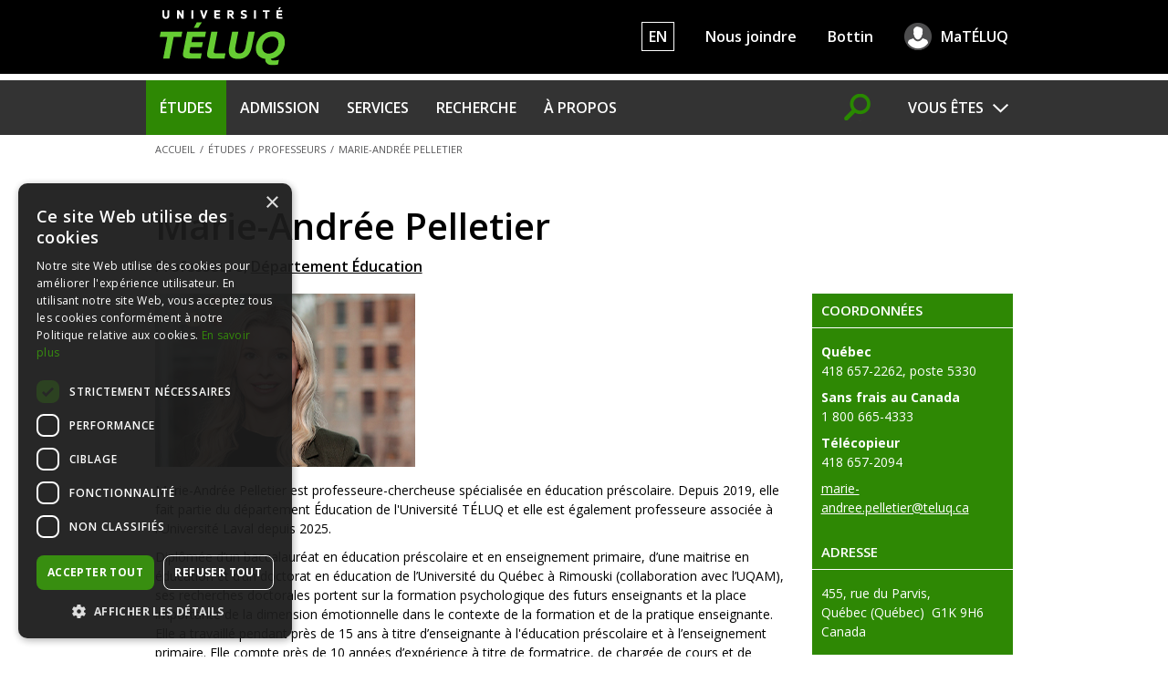

--- FILE ---
content_type: text/html; charset=utf-8
request_url: https://www.teluq.ca/siteweb/univ/mapellet.html
body_size: 15066
content:
<!doctype html>
<!--[if lt IE 7 ]><html class="no-js ie ie6" lang="fr"> <![endif]-->
<!--[if IE 7 ]><html class="no-js ie ie7" lang="fr"> <![endif]-->
<!--[if IE 8 ]><html class="no-js ie ie8" lang="fr"> <![endif]-->
<!--[if IE 9 ]><html class="no-js ie ie9" lang="fr"> <![endif]-->
<!--[if (gte IE 10)|!(IE)]><!--><html class="no-js" lang="fr"> <!--<![endif]-->
<head>
	<meta charset="utf-8">
	<meta http-equiv="x-ua-compatible" content="ie=edge">
	<meta name="viewport" content="width=device-width, initial-scale=1, shrink-to-fit=no" />
	<title>Marie-Andrée Pelletier | Université TÉLUQ - Formation à distance</title>
	<meta property="og:title" content="Marie-Andrée Pelletier | Université TÉLUQ - Formation à distance" />
	<meta property="og:image" content="https://www.teluq.ca/siteweb/univ/fichiers/images/profs/mapellet.jpg" />
	<meta name="twitter:card" content="summary" />
	<meta name="twitter:site" content="@teluq" />
	<meta property="og:url" content="https://www.teluq.ca/siteweb/univ/mapellet.html" />
	<meta property="og:locale" content="fr_CA"/>
	<meta property="og:site_name" content="Université TÉLUQ"/>
	<link rel="alternate" hreflang="fr" href="https://www.teluq.ca/siteweb/univ/mapellet.html" />
	<link rel="alternate" hreflang="en" href="https://www.teluq.ca/siteweb/univ/en/mapellet.html" />
	<link href="https://fonts.googleapis.com/css?family=Open+Sans:400,400i,600,600i,700,700i&display=swap" rel="stylesheet" type="text/css" data-noprefix>
	<link href="https://www.teluq.ca/site/css2/styles.min.css?1721322731" rel="stylesheet" />
	<link href="https://www.teluq.ca/site/css2/c_libs.min.css?1531842224" rel="stylesheet" />
	<script src="https://www.teluq.ca/site/js2/libs/modernizr-more.js?1502308317"></script>
	<link href="/siteweb/univ/assets/templates/teluq-2016/css/styles.css" rel="stylesheet" />


</head>
<body class="no-php ficheProf etudes" itemscope itemtype="http://schema.org/Person">
	<script type="text/javascript" charset="UTF-8" src="//cdn.cookie-script.com/s/7ff03afa4886bb854e6983a3e46c50da.js"></script>
	<nav id="MenuRapideAccessible">
		<h2>Navigation rapide accessible</h2>
		<ul>
			<li><a class="noanimation" accesskey="2" href="#ContenuPrincipal">Aller au contenu principal</a></li>
			<li><a class="noanimation" accesskey="5" href="#NavPrincipal" id="SkipToMenu">Aller au menu principal</a></li>
			<li><a class="noanimation" accesskey="4" href="/site/chercher/" id="SkipToSearch">Faire une recherche sur le site</a></li>
			<li><a class="noanimation" href="#RightColumn" id="SkipToSidebar">Aller à la barre de côté</a></li>
			<li><a class="noanimation" accesskey="3" href="https://www.teluq.ca/site/infos/plan_du_site.php">Aller au plan du site</a></li>
			<li><a class="noanimation" href="https://www.teluq.ca/site/services/soutien_etudiants_handicap.php">Aller à la page Soutien en situation de handicap</a></li>
		</ul>
	</nav>
	<div class="bgLogoHeader container" role="banner"><a id="top"></a>
		<div class="contentWrap">
			<p id="LogoTeluq"><a href="https://www.teluq.ca" accesskey="1" title="Université TÉLUQ"><img src="https://www.teluq.ca/site/img/logo_teluq_header.svg" data-no-svg="https://www.teluq.ca/site/img/logo_teluq_header.png" alt="Université TÉLUQ." class="screen_only" /></a><img src="https://www.teluq.ca/site/img/logo_teluq_header_print.svg" data-no-svg="https://www.teluq.ca/site/img/logo_teluq_header_print.png" alt="" class="print_only" /></p>
			<div id="TopNav">
				<a href="https://www.teluq.ca/siteweb/univ/en/mapellet.html" lang="en" hreflang="en" class="langue" aria-label="English" title="English">EN</a>
				<a href="https://www.teluq.ca/site/infos/joindre.php">Nous joindre</a>
				<a href="https://www.teluq.ca/bottin">Bottin</a>
				<a href="https://ma.teluq.ca/" class="maTeluq">MaTÉLUQ</a>
			</div>
		</div>
	</div>
	<div class="bgMenuPrincipal container">
		<div class="contentWrap">
			<nav id="NavPrincipal" itemscope itemtype="http://schema.org/SiteNavigationElement">
				<h2 class="visuallyhidden">Navigation principale</h2>
				<ul class="navPrincipale">
					<li id="SM_Etudes_Parent" data-targetid="SM_Etudes" class=" selected"><a itemprop="url" href="#">Études</a></li>
					<li id="SM_Admission_Parent" data-targetid="SM_Admission"><a itemprop="url" href="#">Admission</a></li>
					<li id="SM_Services_Parent" data-targetid="SM_Services"><a itemprop="url" href="#">Services</a></li>
					<li id="SM_Recherche_Parent" data-targetid="SM_Recherche"><a itemprop="url" href="#">Recherche</a></li>
					<li id="SM_Apropos_Parent" data-targetid="SM_Apropos"><a itemprop="url" href="#">À propos</a></li>
					<li class="clienteles"><a href="#">Vous êtes</a>
						<div class="sub visuallyhidden">


	<ul>
		<li><a itemprop="url" href="https://www.teluq.ca/site/etudes/futurs_etudiants.php">Futur étudiant</a></li>
		<li><a itemprop="url" href="https://www.teluq.ca/site/etudes/etudiant.php">Étudiant</a></li>
		<li><a itemprop="url" href="https://www.teluq.ca/site/etudes/etudiant_international.php">Étudiant&nbsp;international</a></li>
		<li><a itemprop="url" href="https://www.teluq.ca/site/etudes/etudiant-athlete.php">Athlète</a></li>
		<li><a itemprop="url" href="https://www.teluq.ca/site/saem/">Militaire</a></li>
		<li><a itemprop="url" href="https://www.teluq.ca/site/etudes/nouveaux-arrivants.php">Nouvel&nbsp;arrivant</a></li>
		<li><a itemprop="url" href="https://www.teluq.ca/site/etudes/formations-50etplus.php">Âgé de 50&nbsp;ans et&nbsp;+</a></li>
		<li><a itemprop="url" href="https://www.teluq.ca/site/services/organisation.php">Organisation</a></li>
		<li><a itemprop="url" href="https://www.teluq.ca/site/employe/">Employé</a></li>
		<li><a itemprop="url" href="https://www.teluq.ca/site/salle_presse/">Médias</a></li>
		<li><a itemprop="url" href="https://www.teluq.ca/site/universite/fondation.php">Donateur</a></li>
	</ul>
						</div>
					</li>
					<li id="SM_Rechercher_Parent" data-targetid="SM_Rechercher" class="loupe"><a href="#"><span class="visuallyhidden">Chercher</span><span class="icone"></span></a></li>
				</ul>
			</nav>
		</div>
	</div>
	<div class="bgMenuPrincipalSub container" itemscope itemtype="http://schema.org/SiteNavigationElement">
		<div aria-labelledby="SM_Etudes_Parent" id="SM_Etudes" class="subnav"><div class="contentWrap">
			<div class="row">
				<div class="columnf g3-4 first last">
					<div class="row add-d-bottom">

<div class="columnf g1-3 first">
	<ul>
		<li><a itemprop="url" href="https://www.teluq.ca/site/etudes/static/programmes.html">Programmes</a></li>
		<li><a itemprop="url" href="https://www.teluq.ca/site/etudes/static/cours.html">Cours</a></li>
	</ul>
</div>
<div class="columnf g1-3">
	<ul>
		<li><a itemprop="url" href="https://www.teluq.ca/siteweb/univ/professeurs.html">Professeurs</a></li>
		<li class="dir"><a itemprop="url" href="https://www.teluq.ca/site/etudes/departement/">Départements</a></li>
	</ul>
</div>
<div class="columnf g1-3">
	<ul>
		<li class="dir"><a itemprop="url" href="https://www.teluq.ca/site/etudes/formation_continue.php">Formation continue</a></li>
		<li><a itemprop="url" href="https://www.teluq.ca/site/etudes/formations-gratuites.php">Formations gratuites</a></li>
	</ul>
</div>					</div>
					<div class="columnf g1-3 first last">
						<a itemprop="url" href="https://www.teluq.ca/site/admission/inscription.php" class="lienRapide inscription">Inscription aux cours</a>
					</div>
				</div>
				<div class="columnf g1-4 last">
				</div>
			</div>
		</div></div>
		<div aria-labelledby="SM_Admission_Parent" id="SM_Admission" class="subnav"><div class="contentWrap">
			<div class="row">
				<div class="columnf g3-4 first last">
					<div class="row add-d-bottom">

<div class="columnf g1-3 first">
	<ul>
		<li><a itemprop="url" href="https://www.teluq.ca/site/admission/demande_admission.php">Demande d'admission</a></li>
		<li class="dir"><a itemprop="url" href="https://www.teluq.ca/site/admission/conditions_generales.php">Conditions d'admission</a></li>
	</ul>
</div>
<div class="columnf g1-3">
	<ul>
		<li><a itemprop="url" href="https://www.teluq.ca/site/admission/reconnaissance_acquis.php">Reconnaissance des acquis</a></li>
		<li><a itemprop="url" href="https://www.teluq.ca/site/admission/entente_interuniversitaire.php">Entente interuniversitaire</a></li>
	</ul>
</div>						<div class="columnf g1-3">&nbsp;</div>
					</div>
					<div class="columnf g1-3 first">
						<a itemprop="url" href="https://www.teluq.ca/site/admission/dates_importantes.php" class="lienRapide datesImportantes">Dates importantes</a>
					</div>
					<div class="columnf g1-3 last">
						<a itemprop="url" href="https://www.teluq.ca/site/services/aide_financiere.php" class="lienRapide aideFinanciere">Aide financière</a>
					</div>
				</div>
			</div>
		</div></div>
		<div aria-labelledby="SM_Services_Parent" id="SM_Services" class="subnav"><div class="contentWrap">
			<div class="row">

<div class="columnf g1-4 first">
	<ul>
		<li class="dir"><a itemprop="url" href="https://www.teluq.ca/site/services/registrariat.php">Registrariat</a>
		<ul>
			<li><a itemprop="url" href="https://www.teluq.ca/site/services/formulaires.php">Formulaires</a></li>
			<li><a itemprop="url" href="https://www.teluq.ca/site/services/cout-des-etudes.php">Coût des études et documents à fournir</a></li>
			<li><a itemprop="url" href="https://www.teluq.ca/site/services/frais.php">Détails des frais à payer</a></li>
			<li><a itemprop="url" href="https://www.teluq.ca/site/services/modification_inscription.php">Modification d'inscription</a></li>
			<li><a itemprop="url" href="https://www.teluq.ca/site/services/documents_officiels.php">Documents officiels</a></li>
		</ul>
</li>
	</ul>
</div>
<div class="columnf g1-4">
	<ul>
		<li class="dir"><a itemprop="url" href="https://www.teluq.ca/site/services/services_etudiants.php">Service à la communauté étudiante</a>
		<ul>
			<li><a itemprop="url" href="https://www.teluq.ca/site/services/sante-mentale.php">Aide psychosociale</a></li>
			<li><a itemprop="url" href="https://www.teluq.ca/site/services/aide_financiere.php">Aide financière</a></li>
			<li><a itemprop="url" href="https://www.teluq.ca/site/services/bourses.php">Bourses d'études</a></li>
			<li><a itemprop="url" href="https://www.teluq.ca/site/services/aide_conseil_orientation.php">Orientation</a></li>
			<li><a itemprop="url" href="https://www.teluq.ca/site/services/premiers-peuples.php">Premiers Peuples</a></li>
			<li><a itemprop="url" href="https://www.teluq.ca/site/services/evaluations.php">Évaluations</a></li>
			<li><a itemprop="url" href="https://www.teluq.ca/site/services/soutien_etudiants_handicap.php">Soutien en situation de&nbsp;handicap</a></li>
		</ul>
</li>
	</ul>
</div>
<div class="columnf g1-4">
	<ul>
		<li class="dir"><a itemprop="url" href="https://www.teluq.ca/site/services/organisation.php">Services aux organisations</a>
		<ul>
			<li class="dir"><a itemprop="url" href="https://www.teluq.ca/site/etudes/formation_continue.php">Formation continue</a></li>
			<li><a itemprop="url" href="https://www.teluq.ca/site/etudes/formation_sur_mesure.php">Formation sur mesure</a></li>
			<li><a itemprop="url" href="https://www.teluq.ca/institut-jacques-couture/services/sel/">Service d'évaluation linguistique</a></li>
		</ul>
</li>
	</ul>
</div>
<div class="columnf g1-4 last">
	<ul>
		<li><a itemprop="url" href="https://www.teluq.ca/site/ase/">Alliance Sport-Études</a></li>
		<li><a itemprop="url" href="https://www.teluq.ca/site/saem/">Service pour les&nbsp;militaires</a></li>
		<li class="dir"><a itemprop="url" href="https://www.teluq.ca/site/services/prevention-vacs.php">Prévention des violences à caractère sexuel</a></li>
	</ul>
</div>			</div>
			<div class="clearfix">
				<div class="columnf g1-4 first">
					<a itemprop="url" href="https://www.teluq.ca/soutien" class="lienRapide soutien">Soutien technique</a>
				</div>
				<div class="columnf g1-4 last">
					<a itemprop="url" href="https://www.teluq.ca/biblio" class="lienRapide biblio" target="_blank">Bibliothèque</a>
				</div>
			</div>
		</div></div>
		<div aria-labelledby="SM_Recherche_Parent" id="SM_Recherche" class="subnav"><div class="contentWrap">

<div class="columnf g1-4 first">
	<ul>
		<li><a itemprop="url" href="https://www.teluq.ca/site/recherche/">Coup d'&oelig;il sur&nbsp;la&nbsp;recherche</a></li>
		<li class="dir"><a itemprop="url" href="https://www.teluq.ca/siteweb/univ/infrastructures.html">Infrastructures</a></li>
		<li><a itemprop="url" href="https://www.teluq.ca/siteweb/univ/unites-de-recherche.html">Unités de recherche</a></li>
	</ul>
</div>
<div class="columnf g1-4">
	<ul>
		<li><a itemprop="url" href="https://www.teluq.ca/siteweb/univ/chercheurs.html">Chercheurs</a></li>
		<li><a itemprop="url" href="https://www.teluq.ca/siteweb/univ/projets-de-recherche/">Projets de recherche</a></li>
		<li><a itemprop="url" href="https://www.teluq.ca/siteweb/univ/partenariats.html">Partenariats de&nbsp;recherche</a></li>
	</ul>
</div>
<div class="columnf g1-4">
	<ul>
		<li><a itemprop="url" href="https://www.teluq.ca/siteweb/univ/etudiants-et-postdoctorants.html">Accueil de stagiaires postdoctoraux</a></li>
		<li><a itemprop="url" href="https://www.teluq.ca/siteweb/univ/comites.html">Comités</a></li>
		<li class="dir"><a itemprop="url" href="https://www.teluq.ca/siteweb/univ/service-de-la-recherche.html">Service de la recherche</a></li>
	</ul>
</div>			<div class="columnf g1-4 last">
				<a itemprop="url" href="https://r-libre.teluq.ca/?utm_campaign=rlibre&amp;utm_source=bacc&amp;utm_medium=web" class="lienPromo" target="_blank"><img src="https://www.teluq.ca/site/img/menus/promo_rlibre.png" width="174" height="59" alt="Rlibre"> Répertoire de publications de&nbsp;recherche en&nbsp;accès&nbsp;libre</a>
			</div>
		</div></div>
		<div aria-labelledby="SM_Apropos_Parent" id="SM_Apropos" class="subnav"><div class="contentWrap">
			<div class="row">

<div class="columnf g1-4 first">
	<ul>
		<li class="dir"><a itemprop="url" href="https://www.teluq.ca/site/universite/a_propos.php">L'Université TÉLUQ en&nbsp;bref</a>
		<ul>
			<li><a itemprop="url" href="https://www.teluq.ca/site/universite/mission.php">Mission et plan stratégique</a></li>
			<li><a itemprop="url" href="https://www.teluq.ca/site/universite/historique.php">Historique</a></li>
			<li><a itemprop="url" href="https://50ans.teluq.ca" target="_blank">50 ans</a></li>
			<li><a itemprop="url" href="https://www.teluq.ca/site/universite/nos_etudiants.php">Profil des étudiants</a></li>
		</ul>
</li>
		<li><a itemprop="url" href="https://www.teluq.ca/site/universite/direction.php">Équipe de direction</a></li>
	</ul>
</div>
<div class="columnf g1-4">
	<ul>
		<li class="dir"><a itemprop="url" href="https://www.teluq.ca/site/universite/administration_gouvernance.php">Administration et gouvernance</a>
		<ul>
			<li><a itemprop="url" href="https://www.teluq.ca/site/universite/instances.php">Instances</a></li>
			<li><a itemprop="url" href="https://www.teluq.ca/site/universite/contrats-publics.php">Contrats publics</a></li>
			<li><a itemprop="url" href="https://www.teluq.ca/site/universite/documents-officiels.php">Documents officiels</a></li>
			<li><a itemprop="url" href="https://www.teluq.ca/site/universite/ressources-informationnelles.php">Ressources informationnelles</a></li>
			<li><a itemprop="url" href="https://www.teluq.ca/site/universite/acces-information.php">Accès à l'information</a></li>
			<li><a itemprop="url" href="https://www.teluq.ca/site/universite/protection-renseignements-personnels.php">Protection des renseignements personnels</a></li>
		</ul>
</li>
	</ul>
</div>
<div class="columnf g1-4">
	<ul>
		<li class="dir"><a itemprop="url" href="https://www.teluq.ca/site/universite/developpement-durable.php">Une université bienveillante</a>
		<ul>
			<li><a itemprop="url" href="https://www.teluq.ca/site/universite/developpement-durable.php">Développement durable</a></li>
			<li><a itemprop="url" href="https://www.teluq.ca/site/universite/equite-diversite-inclusion.php">Équité, diversité, inclusion</a></li>
			<li><a itemprop="url" href="https://www.teluq.ca/site/universite/divulgation-acte-reprehensible.php">Divulgation d'un acte répréhensible</a></li>
			<li><a itemprop="url" href="https://www.teluq.ca/site/universite/procedure-de-plaintes-LCOP.php">Procédure de plaintes&nbsp;LCOP</a></li>
		</ul>
</li>
	</ul>
</div>
<div class="columnf g1-4 last">
	<ul>
		<li><a itemprop="url" href="https://www.teluq.ca/institut-jacques-couture/" target="_blank">Institut Jacques-Couture</a></li>
		<li class="dir"><a itemprop="url" href="https://www.teluq.ca/site/universite/fondation.php">Fondation de l'Université du Québec − Fonds&nbsp;TÉLUQ</a></li>
		<li><a itemprop="url" href="https://www.teluq.ca/site/universite/partenaires.php">Partenaires</a></li>
		<li><a itemprop="url" href="https://www.teluq.ca/site/universite/affiliations.php">Affiliations</a></li>
	</ul>
</div>					</div>
					<div class="columnf g1-4 first">
						<a itemprop="url" href="https://www.teluq.ca/site/salle_presse/" class="lienRapide sallePresse">Salle de presse</a>
					</div>
					<div class="columnf g1-4 last">
						<a itemprop="url" href="https://www.teluq.ca/site/emploi/" class="lienRapide carrieres">Carrières</a>
					</div>
				</div>
			</div>
		<div aria-labelledby="SM_Rechercher_Parent" id="SM_Rechercher" class="subnav rechercher"><div class="contentWrap">
			<div class="column g5 first" role="search">
				<form name="FormChercher" id="FormChercher" method="get" action="https://www.teluq.ca/site/chercher/" class="remove-bottom">
					<p class="titre"><label for="q" accesskey="4">Rechercher&nbsp;</label></p>
					<div class="wrapSearchInput">
						<div><input id="q" name="q" size="40" maxlength="2048" type="search" value="" class="full-width" /></div>
						<div><input id="imgSubmit" type="image" src="https://www.teluq.ca/site/img/menus/loupe_btn.png" title="Chercher" alt="Chercher" /></div>
					</div>
				</form>
			</div>
			<div class="column g1">&nbsp;</div>

<div class="column g5"><p class="titre">Liens utiles</p>
	<ul>
		<li><a itemprop="url" href="https://www.teluq.ca/site/etudes/offre/domaines/">Domaines d'études</a></li>
		<li><a itemprop="url" href="https://www.teluq.ca/site/admission/dates_importantes.php">Dates importantes</a></li>
		<li><a itemprop="url" href="https://www.teluq.ca/site/etudes/static/cours.html">Offre de cours</a></li>
		<li><a itemprop="url" href="https://www.teluq.ca/site/documents/etudes/guide_etudes_distance.pdf">Guide des études à distance</a></li>
		<li><a itemprop="url" href="https://www.teluq.ca/site/emploi/">Carrières</a></li>
	</ul>
</div>
<div class="column g5 last"><p class="titre">&nbsp;</p>
	<ul>
		<li><a itemprop="url" href="https://www.teluq.ca/collation">Collation des grades</a></li>
		<li><a itemprop="url" href="https://www.teluq.ca/site/etudes/departement/etudiants/mention-honneur.php">Mention d'honneur</a></li>
		<li><a itemprop="url" href="https://www.teluq.ca/site/salle_presse/videos.php">Galerie vidéos</a></li>
		<li><a itemprop="url" href="https://www.teluq.ca/site/infos/terminologie.php">Terminologie universitaire</a></li>
		<li><a itemprop="url" href="https://www.teluq.ca/site/infos/faq.php">Foire aux questions</a></li>
	</ul>
</div>		</div></div>
	</div>
	<div id="Page" class="container">
		<div class="contentWrap">
		<header class="g16 column">
			<nav id="FilAriane"><p aria-label="Vous êtes ici :"><a href="https://www.teluq.ca/">Accueil</a><span class="separateur"> / </span>Études<span class="separateur"> / </span><a href="/siteweb/univ/professeurs.html">Professeurs</a><span class="separateur"> / </span><span class="active">Marie-Andrée Pelletier</span></p></nav>
			<h1 class="titrePage" itemprop="name">Marie-Andrée Pelletier</h1>
			<div class="infosGen">
				<p itemprop="jobTitle">Professeure, <a href="/site/etudes/departement/edu.php">Département Éducation</a></p>
			</div>
		</header>
		<article id="ContenuPrincipal" class="g12 column" role="main">
			<div class="boite_1">
				<div id="ProfilProf">
<a href="https://www.teluq.ca/site/documents/photos_profs/mapellet_hr.jpg">
<img itemprop="image" class="photoProf scale-with-grid" alt="Photo de Marie-Andrée Pelletier" src="https://www.teluq.ca/siteweb/univ/fichiers/images/profs/mapellet.jpg" />
</a>


          <p><span style="font-size: 1em;"><span>Marie-Andrée Pelletier est professeure-chercheuse spécialisée en éducation préscolaire. Depuis 2019, elle fait partie</span></span><span style="font-size: 1em;"> du département Éducation de l'Université TÉLUQ et elle est également professeure associée à l'Université Laval depuis 2025. </span></p>
<p><span style="font-size: 1em;">Diplômée d’un baccalauréat en éducation préscolaire et en enseignement primaire, d’une maitrise en éducation et d’un doctorat en éducation de l’Université du Québec à Rimouski (collaboration avec l’UQAM), ses recherches doctorales portent sur la formation psychologique des futurs enseignants et la place importante de la dimension émotionnelle dans le contexte de la formation et de la pratique enseignante. Elle a travaillé pendant près de 15 ans à titre d’enseignante à l'éducation préscolaire et à l’enseignement primaire. Elle compte près de 10 années d’expérience à titre de formatrice, de chargée de cours et de superviseure de stage dans les programmes de formation en adaptation scolaire et en éducation préscolaire et enseignement primaire à l’Université du Québec à Rimouski. </span></p>
<p><span style="font-size: 1em;">Ses recherches actuelles portent sur le développement des compétences socio-émotionnelles du personnel scolaire dans une perspective de favoriser leur bienêtre et celui des jeunes enfants. Ses travaux portent également sur les pratiques d'accompagnement au regard des situations émotionnelles vécues en contexte de classe de la maternelle 4 ans ou 5 ans. S<span>es recherches sont rendues possibles grâce au soutien des </span><em>Fonds de recherche du Québec-Société et culture</em> (FRQSC) du Gouvernement du Québec et au <em>Conseil de recherches en sciences humaines (CRSH)</em> du Gouvernement du Canada.</span></p>
<p><span style="font-size: 1em;">La professeure Pelletier est chercheuse régulière au Centre de recherche interuniversitaire sur la formation et la profession enseignante (CRIFPE) et fait partie de l<span>'Équipe de recherche <span>Réussite Éducative et Pédagogie Inclusive</span> (RÉPI). </span></span></p>






	<h2>Formation</h2>
		<p>Doctorat en éducation<br /><span style="font-size: 1em;">Université du Québec à Rimouski (collaboration avec l’UQAM)</span></p>
<p>Maitrise en éducation<br /><span style="font-size: 1em;">Université du Québec à Rimouski</span></p>
<p>Baccalauréat en éducation préscolaire et en enseignement primaire<br /><span style="font-size: 1em;">Université du Québec à Rimouski</span></p>



	<h2>Champs d'expertise</h2>
	<ul>
<li>Compétences socio-émotionnelles</li>
<li>Bien-être en enseignement</li>
<li>Éducation préscolaire</li>
<li>Formation psychologique des futurs enseignants</li>
<li>Formation pratique</li>
<li>Insertion professionnelle en enseignement</li>
</ul>
	<div class="accordeon">

	<h2 class="toggler" id="onglet2515">Enseignement</h2>
	<div><div class="Enseignement">
<!-- Programmes -->
<div id="EnseignementPrg"><?xml version="1.0" standalone="yes"?>
<h3>Responsable des programmes d'&eacute;tudes</h3>
<ul><li xmlns:fo="http://www.w3.org/1999/XSL/Format"><a href="/site/etudes/offre/prog/TELUQ/9163/">Programme court de 2e cycle en &eacute;ducation pr&eacute;scolaire</a></li></ul>
</div>

<!-- Cours à l'inscription -->
<div id="EnseignementCrs"><?xml version="1.0" standalone="yes"?>
<h3>Responsable des cours</h3>
<ul><li><a href="/site/etudes/offre/cours/TELUQ/EDU 1012/">EDU 1012 - Difficult&eacute;s d'apprentissage, d'adaptation et strat&eacute;gies d'intervention</a></li><li><a href="/site/etudes/offre/cours/TELUQ/EDU 6040/">EDU 6040 - Stage I en situation d'emploi</a></li><li><a href="/site/etudes/offre/cours/TELUQ/EDU 6042/">EDU 6042 - Stage II en situation d'emploi</a></li><li><a href="/site/etudes/offre/cours/TELUQ/EDU 6044/">EDU 6044 - Psychologie du d&eacute;veloppement de l'enfant &agrave; l'&eacute;ducation pr&eacute;scolaire</a></li><li><a href="/site/etudes/offre/cours/TELUQ/EDU 6050/">EDU 6050 - Intervention &eacute;ducative au pr&eacute;scolaire</a></li><li><a href="/site/etudes/offre/cours/TELUQ/EDU 6060/">EDU 6060 - Soutien aux domaines d'apprentissage &agrave; l'&eacute;ducation pr&eacute;scolaire</a></li></ul>
</div>


<!-- Cours en révision -->
<div id="EnseignementCrsRev"><?xml version="1.0" standalone="yes"?>
</div>

<!-- Cours en préparation -->
<div id="EnseignementCrsPrep"><?xml version="1.0" standalone="yes"?>
</div>


</div></div>


	<h2 class="toggler" id="onglet2516">Projets de recherche</h2>
	<div><p>Projets en cours</p>
<p>Développement d'un outil d'accompagnement pour renforcer les compétences socio-émotionnelles du personnel scolaire à l'éducation préscolaire. <br />CRSH - Engagement partenarial<br />2025-2026<br />Chercheuse principale<br />25000$</p>
<p>Pratiques des enseignants à l'éducation préscolaire qui favorisent le développement de leurs compétences socio-émotionnelles.<br />FRQSC - Soutien à la recherche pour la relève professorale<br />2023-2026<br />Chercheuse principale<br />44840$</p>
<p>Les compétences socio-émotionnelles à développer comme personne enseignante pour favoriser l'inclusion des enfants à l'éducation préscolaire : regard sur le domaine de la conscience sociale.<br />FAR 3 - Soutien au développement de la recherche (Télé-Université, TELUQ)<br />2025<br />Chercheuse principale<br />5000$</p>
<p>Approches inclusive et équitable, co-construction de savoirs en service de garde éducatif à l'enfance<br />RECONNAITRE, le pôle d'enseignement supérieur pour la petite enfance en Montérégie<br />2023-2024<br />Co-chercheuse<br />150000$</p>
<p>Les formes de reconnaissance non monétaire les plus prometteuses en matière de fidélisation du personnel scolaire québécois<br />FRQSC - Actions concertées, Programme de recherche sur la valorisation du personnel scolaire<br />2024-2025<br />Co-chercheuse<br />150000$</p>
<p>Partenariat universités et centres de services scolaires : collaboration avec les conseillères pédagogiques à l'éducation préscolaire pour soutenir la diversité et l'inclusion de tous les enfants<br />Ministère de l'Éducation et de l'Enseignement supérieur — Projet inédit<br />2024-2025<br />Co-chercheuse<br />75101$</p>
<p>Promouvoir le développement des compétences socioémotionnelles des enseignants : coconstruction d'un outil de mobilisation des connaissances contextualisé à la gestion de classe.<br />CRSH - Subventions d'engagement partenarial individuelles<br />2022-2024<br />Co-chercheuse<br />24996$</p>
<p>Centre de recherche interuniversitaire sur la formation et la profession enseignante (CRIFPE)<br />FRQSC - Regroupements stratégiques<br />2025<br />Co-chercheuse<br />1800000$</p>
<p>Projets terminés</p>
<p>Développer les compétences socio-émotionnelles des personnes enseignantes : pistes de réflexion et d'action pour les formations initiale et continue.<br />FAR 3 - Soutien au développement de la recherche (Télé-Université, TELUQ)<br />2024<br />Chercheuse principale<br />5000$</p>
<p>The social-emotional skills of preschool teachers in Quebec: what continuous teacher training programs needs?<br />FAR 3 - Soutien au développement de la recherche (Télé-Université, TELUQ)<br />2023-2024<br />Chercheuse principale<br />5725 $</p>
<p>Pratiques collaboratives favorables au développement des compétences socio-émotionnelles relevant du domaine des habiletés relationnelles du point de vue des techniciens en éducation spécialisée qui oeuvrent auprès des enseignants à l'éducation préscolaire.<br />FAR 1 - Soutien au développement de la recherche (Télé-Université, TELUQ)<br />2022-2023<br />Chercheuse principale<br />6984$</p>
<p>Les besoins de formation psychologique liés au développement des compétences sociales et émotionnelles de l'enseignant qui sont perçus prioritaires par les directions d'école, les enseignants titulaires et les enseignants contractuels à l'éducation préscolaire.<br />FAR 1 - Soutien au développement de la recherche (Télé-Université, TELUQ)<br />2020-2021<br />Chercheuse principale<br />7000$</p>
<p>Maximiser le développement des compétences pour l'enseignement à une diversité d'apprenants. Phase 2 (Équipe 6 : Les émotions dans l'espace de collaboration).<br />Ministère de l'Éducation et de l'Enseignement supérieur — Projet inédit<br />2022-2023<br />Co-chercheuse<br />516000$</p>
<p>Accueil, inclusion et valorisation de la diversité à l'éducation : un enjeu pour la formation initiale et continue des enseignantes et enseignants.<br />Ministère de l'Éducation et de l'Enseignement supérieur — Projet inédit<br />2022-2023<br />Co-chercheuse<br />189124$</p>
<p>Le sentiment d'efficacité personnelle et les représentations en littératie chez des élèves de 3e année : une recherche collaborative exploratoire.<br />FAIR - Fonds d'aide institutionnel à la recherche du CRSH<br />2020-2021<br />Co-chercheuse<br />7000$</p>
<p>Bonifier et élargir l'offre de la formation initiale et continue en éducation préscolaire en élaborant une vision partagée visant à assurer une cohérence dans la formation offerte dans le réseau de l'Université du Québec.<br />Ministère de l'Éducation et de l'Enseignement supérieur — Projet inédit<br />2019-2021<br />Co-chercheuse<br />370550$</p>
<p>Maximiser le développement des compétences pour l'enseignement à une diversité d'apprenants.<br />Ministère de l'Éducation et de l'Enseignement supérieur — Projet inédit<br />2019-2021<br />Co-chercheuse<br />483200$</p>
<p>Centre de recherche interuniversitaire sur la formation et la profession enseignante<br />FRQSC- Regroupement stratégique<br />2017-2024<br />Co-chercheuse<br />2 055 200$</p>
<p>Regards croisés de parents et d'enseignants par rapport à l'école virtuelle et en présentiel : un portrait pancanadien pendant la pandémie mondiale de Covid-19.<br />2021-2022<br />Co-chercheuse<br />7000$</p></div>


	<h2 class="toggler" id="onglet2517">Publications et communications</h2>
	<div><p>Voici, s'il y a lieu, les documents disponibles dans <a href="https://r-libre.teluq.ca/" target="_blank">R-libre</a>, le répertoire de publications de recherche de la TÉLUQ.</p>
<p><div><h3>Articles de revues avec comit&eacute; de lecture</h3><div class="ep_view_page ep_view_page_view_articlesEval"><p>

<span class="person_name">Pelletier, Marie-Andr&eacute;e</span>


  
    (2024).
  



<a href="https://r-libre.teluq.ca/3300/">La prise en compte de la conscience de soi de l&rsquo;enseignante pour soutenir le d&eacute;veloppement et les apprentissages socio-&eacute;motionnels de l&rsquo;enfant d&rsquo;&acirc;ge pr&eacute;scolaire.</a><!--
-->.<!--
--><em> Multimodalit&eacute;(s), 19</em><!--
--><!--
-->, 90-105.<!--
-->

</p><p>

<span class="person_name">Pelletier, Marie-Andr&eacute;e</span>


  
    (2023).
  



<a href="https://r-libre.teluq.ca/2913/">La conscience de soi des enseignantes et des enseignants &agrave;&#13;
l&rsquo;&eacute;ducation pr&eacute;scolaire : un domaine de comp&eacute;tences&#13;
socio-&eacute;motionnelles &agrave; explorer d&egrave;s la p&eacute;riode d&rsquo;insertion&#13;
professionnelle</a><!--
-->.<!--
--><em> &Eacute;ducation et francophonie, 50</em><!--
--> (2)<!--
-->.<!--
--> https://doi.org/10.7202/1097034ar

</p><p>

<span class="person_name">Pelletier, Marie-Andr&eacute;e</span> et <span class="person_name">Goyette, Nancy</span>


  
    (2023).
  



<a href="https://r-libre.teluq.ca/2949/">Les habilet&eacute;s relationnelles chez les enseignantes &agrave; la maternelle au Qu&eacute;bec: un domaine de comp&eacute;tences socio-&eacute;motionnelles &agrave; d&eacute;velopper pour favoriser leur bien&ecirc;tre.</a><!--
-->.<!--
--><em> Revue Phronesis, 12</em><!--
--> (2-3)<!--
-->, 257-270.<!--
--> https://doi.org/10.7202/1097148ar

</p><p>

<span class="person_name">Beaudry, H&eacute;l&egrave;ne</span>; <span class="person_name">Boudreau, Monica</span>; <span class="person_name">M&eacute;lan&ccedil;on, Julie</span>; <span class="person_name">St-Jean, Charl&egrave;ne</span>; <span class="person_name">Charron, Annie</span>; <span class="person_name">Jacob, &Eacute;lizabeth</span>; <span class="person_name">Marinova, Krasimira</span>; <span class="person_name">Pelletier, Marie-Andr&eacute;e</span>; <span class="person_name">Point, Mathieu</span>; <span class="person_name">H&eacute;bert, Marie-H&eacute;l&egrave;ne</span> et <span class="person_name">Lehrer, Joanne</span>


  
    (2022).
  



<a href="https://r-libre.teluq.ca/2827/">L'&eacute;ducation pr&eacute;scolaire 4 ans temps plein au Qu&eacute;bec : r&eacute;flexions quant aux besoins et aux enjeux de formation continue des enseignantes.</a><!--
-->.<!--
--><em> Revue canadienne des jeunes chercheures et chercheurs en &eacute;ducation, 1</em><!--
--> (13)<!--
-->, 80-90.<!--
-->

</p><p>

<span class="person_name">Pelletier, Marie-Andr&eacute;e</span>


  
    (2022).
  



<a href="https://r-libre.teluq.ca/2825/">&Eacute;tude exploratoire sur les comp&eacute;tences sociales et &eacute;motionnelles des enseignantes &agrave; l&rsquo;&eacute;ducation pr&eacute;scolaire : quels d&eacute;fis pour la formation initiale ?</a><!--
-->.<!--
--><em> Formation et profession, 30</em><!--
--> (3)<!--
-->, 1-13.<!--
--> <a href="https://doi.org/10.18162/fp.2022.693" target="_blank">https://doi.org/10.18162/fp.2022.693</a>

</p><p>

<span class="person_name">Bruillard, &Eacute;ric</span>; <span class="person_name">Ghabara, Khansa</span>; <span class="person_name">Huguenin, Sonia</span>; <span class="person_name">Jolicoeur, Pier-Luc</span>; <span class="person_name">Laferri&egrave;re, Th&eacute;r&egrave;se</span>; <span class="person_name">Nadeau-Tremblay, Sophie</span>; <span class="person_name">Papi, Cathia</span> et <span class="person_name">Pelletier, Marie-Andr&eacute;e</span>


  
    (2021).
  



<a href="https://r-libre.teluq.ca/2403/">L&rsquo;apprentissage connect&eacute; des jeunes en contexte d&rsquo;&eacute;ducation formelle francophone</a><!--
-->.<!--
--><em> Revue canadienne de l&rsquo;apprentissage et de la technologie, 47</em><!--
--> (4)<!--
-->.<!--
--> <a href="https://doi.org/10.21432/cjlt28060" target="_blank">https://doi.org/10.21432/cjlt28060</a>

</p><p>

<span class="person_name">Pelletier, Marie-Andr&eacute;e</span>; <span class="person_name">Nadeau-Tremblay, Sophie</span>; <span class="person_name">Bissonnette, Steve</span>; <span class="person_name">Beaudoin, Jos&eacute;e</span> et <span class="person_name">Richard, Mario</span>


  
    (2021).
  



<a href="https://r-libre.teluq.ca/2292/">La formation J'enseigne &agrave; distance : un levier pour le d&eacute;veloppement de la comp&eacute;tence num&eacute;rique (niveaux pr&eacute;scolaire&#13;
/primaire)</a><!--
-->.<!--
--><em> Revue hybride de l&rsquo;&eacute;ducation, 4</em><!--
--> (6)<!--
-->, 88-103.<!--
--> <a href="https://doi.org/10.1522/rhe.v4i6" target="_blank">https://doi.org/10.1522/rhe.v4i6</a>

</p><p>

<span class="person_name">Pelletier, Marie-Andr&eacute;e</span>


  
    (2015).
  



<a href="https://r-libre.teluq.ca/1909/">La gestion des &eacute;motions face aux situations stressantes &agrave; l&rsquo;&eacute;cole : les finissants stagiaires en &eacute;ducation pr&eacute;scolaire et enseignement primaire se sentent-ils pr&ecirc;ts?</a><!--
-->.<!--
--><em> &Eacute;ducation et Francophonie, 43</em><!--
--> (2)<!--
-->, 201-218.<!--
--> <a href="https://doi.org/10.7202/1034492ar" target="_blank">https://doi.org/10.7202/1034492ar</a>

</p><p>

<span class="person_name">Pelletier, Marie-Andr&eacute;e</span>


  
    (2014).
  



<a href="https://r-libre.teluq.ca/3402/">L&rsquo;estime de soi en phase d&rsquo;insertion professionnelle : regard sur la r&eacute;alit&eacute; de nouvelles enseignantes du pr&eacute;scolaire ou du primaire</a><!--
-->.<!--
--><em> Canadian Journal for New Scholars in Education/Revue canadienne des jeunes chercheures et chercheurs en &eacute;ducation, 5</em><!--
--> (3)<!--
-->, 44-54.<!--
-->

</p><p>

<span class="person_name">Sylvain, H&eacute;l&egrave;ne</span>; <span class="person_name">Ouellet, Nicole</span>; <span class="person_name">Toupin, Isabelle</span> et <span class="person_name">Pelletier, Marie-Andr&eacute;e</span>


  
    (2014).
  



<a href="https://r-libre.teluq.ca/3403/">&Eacute;tude des retomb&eacute;es d&rsquo;un programme de gestion de conflits en milieu scolaire dans une r&eacute;gion du Qu&eacute;bec : le point de vue d&rsquo;&eacute;l&egrave;ves, de parents et d&rsquo;intervenants.</a><!--
-->.<!--
--><em> International Journal on Violence and Schools/Journal international &Eacute;cole et violence., 14</em><!--
--><!--
-->, 83-114.<!--
-->

</p></div></div></p>
<p></p>
<p></p>
<p></p>
<p><div><h3>Communications avec comit&eacute; de lecture</h3><div class="ep_view_page ep_view_page_view_commEval"><p>

<span class="person_name">Plante, Patrick</span>; <span class="person_name">Carignan, Isabelle</span>; <span class="person_name">Pelletier, Marie-Andr&eacute;e</span>; <span class="person_name">Beaudry, Marie-Christine</span>; <span class="person_name">H&eacute;bert, Marie-H&eacute;l&egrave;ne</span>; <span class="person_name">Beauregard, France</span>; <span class="person_name">Bissonnette, Steve</span> et <span class="person_name">Roy-Charland, Annie</span>


  (juill. 2024).


<!--
 --><em><a href="https://r-libre.teluq.ca/3634/">Entre mirages, dangers et opportunit&eacute;s, que penser de l&rsquo;impact de la pand&eacute;mie sur la pr&eacute;sence de la technologie en &eacute;ducation?</a></em><!--
-->. Communication<!--
--><!--
--> pr&eacute;sent&eacute;e au<!--
--> Symposium du REF 2024 : Apr&egrave;s la pand&eacute;mie&hellip; quelles pratiques num&eacute;riques en &eacute;ducation ?<!--
-->, Fribourg, Suisse.<!--
-->

</p><p>

<span class="person_name">Carignan, Isabelle</span>; <span class="person_name">Beaudry, Marie-Christine</span>; <span class="person_name">Plante, Patrick</span>; <span class="person_name">Pelletier, Marie-Andr&eacute;e</span>; <span class="person_name">H&eacute;bert, Marie-H&eacute;l&egrave;ne</span>; <span class="person_name">Bissonnette, Steve</span>; <span class="person_name">Beauregard, France</span> et <span class="person_name">Roy-Charland, Annie</span>


  (mai 2024).


<!--
 --><em><a href="https://r-libre.teluq.ca/3639/">Perceptions des enseignants et divers modes de fonctionnement pour enseigner et communiquer en p&eacute;riode de pand&eacute;mie</a></em><!--
-->. Communication<!--
--><!--
--> pr&eacute;sent&eacute;e au<!--
--> 11e Colloque international en &eacute;ducation<!--
-->, Montr&eacute;al, Qu&eacute;bec.<!--
-->

</p><p>

<span class="person_name">Carignan, Isabelle</span>; <span class="person_name">Pelletier, Marie-Andr&eacute;e</span>; <span class="person_name">Beaudry, Marie-Christine</span>; <span class="person_name">Plante, Patrick</span>; <span class="person_name">H&eacute;bert, Marie-H&eacute;l&egrave;ne</span>; <span class="person_name">Bissonnette, Steve</span>; <span class="person_name">Beauregard, France</span> et <span class="person_name">Roy-Charland, Annie</span>


  (mai 2024).


<!--
 --><em><a href="https://r-libre.teluq.ca/3626/">Degr&eacute; d'anxi&eacute;t&eacute; et de "z&eacute;nitude" des enseignants et des parents canadiens pendant la pand&eacute;mie</a></em><!--
-->. Communication<!--
--><!--
--> pr&eacute;sent&eacute;e au<!--
--> Symposium sur Le virage num&eacute;rique en contexte pand&eacute;mique : quels impacts sur la sant&eacute; globale des apprenants et des enseignants? 10e Colloque international en &eacute;ducation<!--
-->, Montr&eacute;al, Qu&eacute;bec.<!--
-->

</p><p>

<span class="person_name">Carignan, Isabelle</span>; <span class="person_name">Beaudry, Marie-Christine</span>; <span class="person_name">Pelletier, Marie-Andr&eacute;e</span>; <span class="person_name">Plante, Patrick</span>; <span class="person_name">H&eacute;bert, Marie-H&eacute;l&egrave;ne</span>; <span class="person_name">Bissonnette, Steve</span>; <span class="person_name">Beauregard, France</span> et <span class="person_name">Roy-Charland, Annie</span>


  (mars 2024).


<!--
 --><em><a href="https://r-libre.teluq.ca/3638/">Le niveau d&rsquo;anxi&eacute;t&eacute; des parents et des enseignants canadiens pendant la pand&eacute;mie de Covid-19</a></em><!--
-->. Communication<!--
--><!--
--> pr&eacute;sent&eacute;e &agrave; la<!--
--> 31e Journ&eacute;e des sciences et savoirs de l'Acfas-Nouvel-Ontario (JSS31)<!--
-->, Sudbury, Ontario.<!--
-->

</p><p>

<span class="person_name">H&eacute;bert, Marie-H&eacute;l&egrave;ne</span>; <span class="person_name">Carignan, Isabelle</span>; <span class="person_name">Pelletier, Marie-Andr&eacute;e</span>; <span class="person_name">Beaudry, Marie-Christine</span>; <span class="person_name">Plante, Patrick</span>; <span class="person_name">Bissonnette, Steve</span> et <span class="person_name">Beauregard, France</span>


  (janv. 2024).


<!--
 --><em><a href="https://r-libre.teluq.ca/3629/">Parents' and Teachers' Views on Assessment: A Pan-Canadian Portrait during the Covid-19 Pandemic</a></em><!--
-->. Communication<!--
--><!--
--> pr&eacute;sent&eacute;e &agrave; la<!--
--> 22nd Annual Hawaii International Conference on Education<!--
-->, Waikoloa, Hawaii.<!--
-->

</p><p>

<span class="person_name">H&eacute;bert, Marie-H&eacute;l&egrave;ne</span>; <span class="person_name">Carignan, Isabelle</span>; <span class="person_name">Pelletier, Marie-Andr&eacute;e</span>; <span class="person_name">Beaudry, Marie-Christine</span>; <span class="person_name">Plante, Patrick</span>; <span class="person_name">Bissonnette, Steve</span> et <span class="person_name">Beauregard, France</span>


  (mai 2023).


<!--
 --><em><a href="https://r-libre.teluq.ca/3627/">Un regard crois&eacute; d&rsquo;enseignants et de parents francophones sur l&rsquo;&eacute;valuation des apprentissages en temps de pand&eacute;mie</a></em><!--
--><!--
-->,<!--
--> pr&eacute;sent&eacute;e au<!--
--> 10e Colloque international en &eacute;ducation<!--
-->, Montr&eacute;al, Qu&eacute;bec.<!--
-->

</p></div></div></p>
<p></p>
<p></p>
<p><div><h3>Articles de revues sans comit&eacute; de lecture</h3><div class="ep_view_page ep_view_page_view_articlesNoneval"><p>

<span class="person_name">Laferri&egrave;re, Myriam</span>; <span class="person_name">Bernier, Vincent</span>; <span class="person_name">Hadchiti, Roula</span> et <span class="person_name">Pelletier, Marie-Andr&eacute;e</span>


  
    (2025).
  



<a href="https://r-libre.teluq.ca/3891/">Regards crois&eacute;s sur les comp&eacute;tences socio&eacute;motionnelles en gestion de classe.</a><!--
-->.<!--
--><em> La foucade, 26</em><!--
--> (1)<!--
-->, 9-12.<!--
-->

</p><p>

<span class="person_name">Pelletier, Marie-Andr&eacute;e</span>


  
    (2025).
  



<a href="https://r-libre.teluq.ca/3772/">L&rsquo;expression du corps comme outil d&rsquo;apprentissage des &eacute;motions chez les enfants : regard sur les pratiques des personnes qui interviennent aupr&egrave;s des tout-petits.</a><!--
-->.<!--
--><em> Revue Pour la petite enfance, 3</em><!--
--> (2)<!--
-->, 26-31.<!--
-->

</p><p>

<span class="person_name">Pelletier, Marie-Andr&eacute;e</span>


  
    (2024).
  



<a href="https://r-libre.teluq.ca/3365/">Au-del&agrave; du savoir-faire, il faut savoir &ecirc;tre pour bien g&eacute;rer une classe</a><!--
-->.<!--
--><em> R&eacute;seau d&rsquo;information pour la r&eacute;ussite &eacute;ducative (RIRE) du Centre de transfert pour la r&eacute;ussite &eacute;ducative du Qu&eacute;bec (CTREQ)</em><!--
--><!--
-->.<!--
-->

</p><p>

<span class="person_name">H&eacute;bert, Laurie</span>; <span class="person_name">Duchaine, Marie-Pier</span> et <span class="person_name">Pelletier, Marie-Andr&eacute;e</span>


  
    (2024).
  



<a href="https://r-libre.teluq.ca/3278/">Comment expliquer et pr&eacute;venir les crises &agrave; l&rsquo;&eacute;ducation pr&eacute;scolaire?</a><!--
-->.<!--
--><em> Questions de l&rsquo;heure sous la loupe de l&rsquo;UMR Synergia, 1</em><!--
--> (1)<!--
-->, 22-25.<!--
-->

</p><p>

<span class="person_name">Beaudry, H&eacute;l&egrave;ne</span>; <span class="person_name">Boudreau, Monica</span>; <span class="person_name">M&eacute;lan&ccedil;on, Julie</span>; <span class="person_name">Point, Mathieu</span> et <span class="person_name">Pelletier, Marie-Andr&eacute;e</span>


  
    (2024).
  



<a href="https://r-libre.teluq.ca/3323/">Valoriser la diversit&eacute; ethnoculturelle et linguistique &agrave; l&rsquo;&eacute;ducation pr&eacute;scolaire</a><!--
-->.<!--
--><em> Revue pr&eacute;scolaire, 62</em><!--
--> (2)<!--
-->, 37-40.<!--
-->

</p><p>

<span class="person_name">Carignan, Isabelle</span>; <span class="person_name">Pelletier, Marie-Andr&eacute;e</span>; <span class="person_name">Beaudry, Marie-Christine</span>; <span class="person_name">Plante, Patrick</span>; <span class="person_name">H&eacute;bert, Marie-H&eacute;l&egrave;ne</span> et <span class="person_name">Roy-Charland, Annie</span>


  
    (2024).
  



<a href="https://r-libre.teluq.ca/3297/">L&rsquo;&eacute;cole &agrave; distance pendant la pand&eacute;mie : &eacute;tat d&rsquo;esprit des enseignants et des parents</a><!--
-->.<!--
--><em> Vivre le primaire</em><!--
--><!--
-->, 34-37.<!--
-->

</p><p>

<span class="person_name">M&eacute;lan&ccedil;on, Julie</span>; <span class="person_name">Pelletier, Marie-Andr&eacute;e</span> et <span class="person_name">Point, Mathieu</span>


  
    (2024).
  



<a href="https://r-libre.teluq.ca/3325/">La collaboration &eacute;cole-famille-communaut&eacute; pour accueillir les enfants de la diversit&eacute; ethnoculturelle et linguistique</a><!--
-->.<!--
--><em> Revue pr&eacute;scolaire, 62</em><!--
--> (2)<!--
-->, 43-45.<!--
-->

</p><p>

<span class="person_name">Pelletier, Marie-Andr&eacute;e</span> et <span class="person_name">Labrecque, Marie-Claude</span>


  
    (2024).
  



<a href="https://r-libre.teluq.ca/3228/">Soutenir les tout-petits au regard du domaine affectif et de l&rsquo;axe de la connaissance de soi : quelles pratiques favoriser ?</a><!--
-->.<!--
--><em> Revue pr&eacute;scolaire, 62</em><!--
--> (01)<!--
-->, 79-83.<!--
-->

</p><p>

<span class="person_name">Pelletier, Marie-Andr&eacute;e</span>; <span class="person_name">M&eacute;lan&ccedil;on, Julie</span> et <span class="person_name">Point, Mathieu</span>


  
    (2024).
  



<a href="https://r-libre.teluq.ca/3324/">Accueillir les enfants de la diversit&eacute; ethnoculturelle et linguistique : le t&eacute;moignage d&rsquo;enseignantes &agrave; l&rsquo;&eacute;ducation pr&eacute;scolaire</a><!--
-->.<!--
--><em> Revue pr&eacute;scolaire, 62</em><!--
--> (2)<!--
-->, 41-42.<!--
-->

</p><p>

<span class="person_name">Pelletier, Marie-Andr&eacute;e</span> et <span class="person_name">Labrecque, Marie-Claude</span>


  
    (2022).
  



<a href="https://r-libre.teluq.ca/2701/">Les comp&eacute;tences socio-&eacute;motionnelles : au c&oelig;ur de la pratique des enseignantes &agrave; l&rsquo;&eacute;ducation pr&eacute;scolaire</a><!--
-->.<!--
--><em> Revue Pr&eacute;scolaire, 60</em><!--
--> (2)<!--
-->, 5-9.<!--
-->

</p><p>

<span class="person_name">Pelletier, Marie-Andr&eacute;e</span>


  
    (2021).
  



<a href="https://r-libre.teluq.ca/2404/">Bien&ecirc;tre des tout-petits : Par la voie des comp&eacute;tences sociales et &eacute;motionnelles du personnel enseignant?</a><!--
-->.<!--
--><em> Education Canada, 61</em><!--
--> (3)<!--
-->, 40-42.<!--
-->

</p><p>

<span class="person_name">Nadeau-Tremblay, Sophie</span> et <span class="person_name">Pelletier, Marie-Andr&eacute;e</span>


  
    (2021).
  



<a href="https://r-libre.teluq.ca/2188/">L&rsquo;apr&egrave;s-pand&eacute;mie : au-del&agrave; du transfert de connaissances</a><!--
-->.<!--
--><em> Education Canada, 61</em><!--
--> (2)<!--
-->, 32-34.<!--
-->

</p><p>

<span class="person_name">H&eacute;bert, Marie-H&eacute;l&egrave;ne</span> et <span class="person_name">Pelletier, Marie-Andr&eacute;e</span>


  
    (2020).
  



<a href="https://r-libre.teluq.ca/2068/">Stressants les examens? Pas du tout, un peu, beaucoup!</a><!--
-->.<!--
--><em> Education Canada, 60</em><!--
--> (3)<!--
-->.<!--
-->

</p><p>

<span class="person_name">Pelletier, Marie-Andr&eacute;e</span>


  
    (2020).
  



<a href="https://r-libre.teluq.ca/1990/">Quelle est la place de la gestion des &eacute;motions dans la formation des futurs&#13;
enseignants ?</a><!--
-->.<!--
--><em> La foucade, 20</em><!--
--> (2)<!--
-->, 8-10.<!--
-->

</p><p>

<span class="person_name">Pelletier, Marie-Andr&eacute;e</span>


  
    (2020).
  



<a href="https://r-libre.teluq.ca/1992/">Faire &eacute;voluer les repr&eacute;sentations des futurs enseignants : Comment mieux les pr&eacute;parer ?</a><!--
-->.<!--
--><em> Apprendre et enseigner aujourd&rsquo;hui, 9</em><!--
--> (2)<!--
-->, 44-47.<!--
-->

</p><p>

<span class="person_name">Pelletier, Marie-Andr&eacute;e</span>


  
    (2019).
  



<a href="https://r-libre.teluq.ca/1925/">Cr&eacute;er une bonne relation avec les enfants de la maternelle: intervenir d&egrave;s la formation initiale</a><!--
-->.<!--
--><em> Apprendre et enseigner aujourd&rsquo;hui, 9</em><!--
--> (1)<!--
-->, 48-51.<!--
-->

</p><p>

<span class="person_name">Pelletier, Marie-Andr&eacute;e</span>


  
    (2019).
  



<a href="https://r-libre.teluq.ca/1995/">Importance du bien&ecirc;tre psychologique en enseignement : pistes de r&eacute;flexion aux formateurs</a><!--
-->.<!--
--><em> Education Canada, 59</em><!--
--> (4)<!--
-->, 28-30.<!--
-->

</p><p>

<span class="person_name">Pelletier, Marie-Andr&eacute;e</span>


  
    (2018).
  



<a href="https://r-libre.teluq.ca/1996/">Le bien&ecirc;tre psychologique des futurs enseignants : l&rsquo;importance des relations significatives avec les coll&egrave;gues</a><!--
-->.<!--
--><em> Vivre le primaire, 31</em><!--
--> (2)<!--
-->, 49-50.<!--
-->

</p><p>

<span class="person_name">Pelletier, Marie-Andr&eacute;e</span>


  
    (2017).
  



<a href="https://r-libre.teluq.ca/1997/">Communiquer avec les parents : les futurs enseignants s&rsquo;y sentent-ils bien pr&eacute;par&eacute;s?</a><!--
-->.<!--
--><em> Education Canada, 57</em><!--
--> (4)<!--
-->.<!--
-->

</p></div></div></p>
<p></p>
<p></p>
<p></p></div>

 
 
</div>				</div>
			</div>
		</article>
		<aside id="RightColumn" class="g4 column">





		<div class="boite_2 add-d-bottom">
			<h2 class="contact">Coordonn&eacute;es</h2>

      <p><strong>Québec</strong><br><span itemprop="telephone">418 657-2262, poste 5330</span></p>
      <p><strong>Sans frais au Canada</strong><br>
      1 800 665-4333</p>
      <p><strong>Télécopieur</strong><br>418 657-2094</p>
   


<p itemprop="email"><a href="mailto:&#109;&#x61;&#x72;&#x69;&#x65;&#x2d;&#97;&#110;&#100;&#x72;&#x65;&#101;&#46;pe&#x6c;&#x6c;&#x65;&#116;&#105;&#x65;&#114;&#64;&#x74;&#x65;&#x6c;&#117;&#113;&#x2e;&#99;&#97;">&#109;&#x61;&#x72;&#x69;&#x65;&#x2d;&#97;&#110;&#100;&#x72;&#x65;&#101;&#46;pe&#x6c;&#x6c;&#x65;&#116;&#105;&#x65;&#114;&#64;&#x74;&#x65;&#x6c;&#117;&#113;&#x2e;&#99;&#97;</a></p>

			<h2 class="add-d-top contact">Adresse</h2>

<p>455, rue du Parvis, <br>
Québec (Québec) &nbsp;G1K 9H6<br> Canada</p>
   

		</div>



   




<p class="btnRlibre"><a href="https://r-libre.teluq.ca/cgi/TeluqSetLangRedirect?plangid=fr&purl=/">Répertoire des publications de recherche en accès&nbsp;libre</a></p>


		</aside>
		</div><!-- Fin .contentWrap -->
    </div><!-- Fin #Page -->
	<footer class="container" role="contentinfo">
		<section id="LiensFooter">
			<div class="contentWrap">
				<div class="g12 column coteLiens">
					<div class="clearfix">
						<h2>Université TÉLUQ</h2>
						<nav class="liensSecondaires"><ul>
							<li><a href="https://www.teluq.ca/site/services/demande_information.php">Écrivez-nous</a></li>
							<li><a href="tel:18888434333" aria-label="1. 8 8 8. 8 4 3. 4 3 3 3.">1&nbsp;888&nbsp;843-4333</a></li>
						</ul></nav>
					</div>
					<nav class="liensPrimaires"><ul>
						<li><a href="https://www.teluq.ca/site/infos/plan_du_site.php">Plan&nbsp;du&nbsp;site</a></li>
						<li><a href="https://www.teluq.ca/bottin">Bottin</a></li>
						<li><a href="https://www.teluq.ca/site/infos/joindre.php" accesskey="9">Nous&nbsp;joindre</a></li>
						<li><a href="https://www.teluq.ca/site/infos/faq.php">FAQ</a></li>
						<li><a href="https://www.teluq.ca/site/emploi/">Carrières</a></li>
					</ul></nav>
					<ul class="mediasSociaux">
						<li><a class="ir facebook" target="_blank" href="https://www.teluq.ca/facebook">Facebook</a></li>
						<li><a class="ir linkedin" target="_blank" href="https://www.teluq.ca/linkedin">LinkedIn</a></li>
						<li><a class="ir instagram" target="_blank" href="https://www.teluq.ca/instagram">Instagram</a></li>
						<li><a class="ir youtube" target="_blank" href="https://www.teluq.ca/youtube">Youtube</a></li>
						<li><a class="ir rss" href="https://www.teluq.ca/site/infos/rss/">RSS</a></li>
					</ul>
				</div>
				<div class="g4 column coteInfolettre">
					<h2 class="alignerTxtC">Infolettre</h2>
					<p class="alignerTxtC remove-bottom"><a href="https://www.teluq.ca/site/infolettre/abonnement.php" class="button">Je m'abonne</a></p>
				</div>
			</div>
		</section>
		<div id="Copyrights">
			<div class="contentWrap">
				<div class="g16 column">
					<p class="remove-bottom">
						<a href="https://www.teluq.ca">Université TÉLUQ</a>, 2026 - Tous&nbsp;droits&nbsp;réservés
						<a href="https://www.teluq.ca/site/infos/confidentialite.php">Politique de confidentialité et&nbsp;avis</a> | <a accesskey="0" href="https://www.teluq.ca/site/infos/accessibilite.php">Accessibilité</a>
					</p>
				</div>
			</div>
		</div>
	</footer>
			<div id="MenuPrincipalMobile" class="hidden">
				<ul>
					<li class="custom">
						<form method="get" action="https://www.teluq.ca/site/chercher/">
							<label for="q2" class="visuallyhidden">Rechercher&nbsp;</label>
							<input name="q" id="q2" size="40" maxlength="2048" type="search" value="" placeholder="Chercher" class="MobileRecherche" />
							<input type="submit" value="Chercher" class="hidden" />
						</form>
					</li>
					<li><a href="#">Études</a>


	<ul>
		<li><a href="https://www.teluq.ca/site/etudes/static/programmes.html">Programmes</a></li>
		<li><a href="https://www.teluq.ca/site/etudes/static/cours.html">Cours</a></li>
		<li><a href="https://www.teluq.ca/siteweb/univ/professeurs.html">Professeurs</a></li>
		<li class="dir"><a href="https://www.teluq.ca/site/etudes/departement/">Départements</a></li>
		<li class="dir"><a href="https://www.teluq.ca/site/etudes/formation_continue.php">Formation continue</a></li>
		<li><a href="https://www.teluq.ca/site/etudes/formations-gratuites.php">Formations gratuites</a></li>
		<li><a href="https://www.teluq.ca/site/admission/inscription.php">Inscription aux cours</a></li>
	</ul>
					</li>
					<li><a href="#">Admission</a>


	<ul>
		<li><a href="https://www.teluq.ca/site/admission/demande_admission.php">Demande d'admission</a></li>
		<li class="dir"><a href="https://www.teluq.ca/site/admission/conditions_generales.php">Conditions d'admission</a></li>
		<li><a href="https://www.teluq.ca/site/admission/reconnaissance_acquis.php">Reconnaissance des acquis</a></li>
		<li><a href="https://www.teluq.ca/site/admission/entente_interuniversitaire.php">Entente interuniversitaire</a></li>
		<li><a href="https://www.teluq.ca/site/admission/dates_importantes.php">Dates importantes</a></li>
		<li><a href="https://www.teluq.ca/site/services/aide_financiere.php">Aide financière</a></li>
	</ul>
					</li>
					<li><a href="#">Services</a>


	<ul>
		<li class="dir"><a href="https://www.teluq.ca/site/services/registrariat.php">Registrariat</a></li>
		<li class="dir"><a href="https://www.teluq.ca/site/services/services_etudiants.php">Service à la communauté étudiante</a></li>
		<li class="dir"><a href="https://www.teluq.ca/site/services/organisation.php">Services aux organisations</a></li>
		<li><a href="https://www.teluq.ca/site/ase/">Alliance Sport-Études</a></li>
		<li><a href="https://www.teluq.ca/site/saem/">Service pour les&nbsp;militaires</a></li>
		<li class="dir"><a href="https://www.teluq.ca/site/services/prevention-vacs.php">Prévention des violences à caractère sexuel</a></li>
		<li><a href="https://univ.teluq.ca/soutien-technique/" target="_blank">Soutien technique</a></li>
		<li><a href="https://www.teluq.ca/biblio" target="_blank">Bibliothèque</a></li>
	</ul>
					</li>
					<li><a href="#">Recherche</a>


	<ul>
		<li><a href="https://www.teluq.ca/site/recherche/">Coup d'&oelig;il sur&nbsp;la&nbsp;recherche</a></li>
		<li class="dir"><a href="https://www.teluq.ca/siteweb/univ/infrastructures.html">Infrastructures</a></li>
		<li><a href="https://www.teluq.ca/siteweb/univ/unites-de-recherche.html">Unités de recherche</a></li>
		<li><a href="https://www.teluq.ca/siteweb/univ/chercheurs.html">Chercheurs</a></li>
		<li><a href="https://www.teluq.ca/siteweb/univ/projets-de-recherche/">Projets de recherche</a></li>
		<li><a href="https://www.teluq.ca/siteweb/univ/partenariats.html">Partenariats de&nbsp;recherche</a></li>
		<li><a href="https://www.teluq.ca/siteweb/univ/etudiants-et-postdoctorants.html">Accueil de stagiaires postdoctoraux</a></li>
		<li><a href="https://www.teluq.ca/siteweb/univ/comites.html">Comités</a></li>
		<li class="dir"><a href="https://www.teluq.ca/siteweb/univ/service-de-la-recherche.html">Service de la recherche</a></li>
		<li><a href="https://r-libre.teluq.ca/?utm_campaign=rlibre&amp;utm_source=bacc&amp;utm_medium=web" target="_blank">Rlibre - Répertoire de publications de recherche en accès&nbsp;libre</a></li>
	</ul>
					</li>
					<li><a href="#">À propos</a>


	<ul>
		<li class="dir"><a href="https://www.teluq.ca/site/universite/a_propos.php">L'Université TÉLUQ en&nbsp;bref</a></li>
		<li><a href="https://www.teluq.ca/site/universite/direction.php">Équipe de direction</a></li>
		<li class="dir"><a href="https://www.teluq.ca/site/universite/administration_gouvernance.php">Administration et gouvernance</a></li>
		<li class="dir"><a href="https://www.teluq.ca/site/universite/developpement-durable.php">Une université bienveillante</a></li>
		<li><a href="https://www.teluq.ca/institut-jacques-couture/" target="_blank">Institut Jacques-Couture</a></li>
		<li class="dir"><a href="https://www.teluq.ca/site/universite/fondation.php">Fondation de l'Université du Québec − Fonds&nbsp;TÉLUQ</a></li>
		<li><a href="https://www.teluq.ca/site/universite/partenaires.php">Partenaires</a></li>
		<li><a href="https://www.teluq.ca/site/universite/affiliations.php">Affiliations</a></li>
		<li><a href="https://www.teluq.ca/site/salle_presse/">Salle de presse</a></li>
		<li><a href="https://www.teluq.ca/site/emploi/">Carrières</a></li>
	</ul>
					</li>
					<li><a href="#">Liens utiles</a>


	<ul>
		<li><a href="https://www.teluq.ca/site/etudes/offre/domaines/">Domaines d'études</a></li>
		<li><a href="https://www.teluq.ca/site/admission/dates_importantes.php">Dates importantes</a></li>
		<li><a href="https://www.teluq.ca/site/etudes/static/cours.html">Offre de cours</a></li>
		<li><a href="https://www.teluq.ca/site/documents/etudes/guide_etudes_distance.pdf">Guide des études à distance</a></li>
		<li><a href="https://www.teluq.ca/site/emploi/">Carrières</a></li>
		<li><a href="https://ma.teluq.ca/">MaTÉLUQ</a></li>
		<li><a href="https://www.teluq.ca/collation">Collation des grades</a></li>
		<li><a href="https://www.teluq.ca/site/etudes/departement/etudiants/mention-honneur.php">Mention d'honneur</a></li>
		<li><a href="https://www.teluq.ca/site/salle_presse/videos.php">Galerie vidéos</a></li>
		<li><a href="https://www.teluq.ca/site/infos/terminologie.php">Terminologie universitaire</a></li>
		<li><a href="https://www.teluq.ca/site/infos/faq.php">Foire aux questions</a></li>
	</ul>
					</li>
					<li><a href="#">Vous êtes</a>


	<ul>
		<li><a href="https://www.teluq.ca/site/etudes/futurs_etudiants.php">Futur étudiant</a></li>
		<li><a href="https://www.teluq.ca/site/etudes/etudiant.php">Étudiant</a></li>
		<li><a href="https://www.teluq.ca/site/etudes/etudiant_international.php">Étudiant&nbsp;international</a></li>
		<li><a href="https://www.teluq.ca/site/etudes/etudiant-athlete.php">Athlète</a></li>
		<li><a href="https://www.teluq.ca/site/saem/">Militaire</a></li>
		<li><a href="https://www.teluq.ca/site/etudes/nouveaux-arrivants.php">Nouvel&nbsp;arrivant</a></li>
		<li><a href="https://www.teluq.ca/site/etudes/formations-50etplus.php">Âgé de 50&nbsp;ans et&nbsp;+</a></li>
		<li><a href="https://www.teluq.ca/site/services/organisation.php">Organisation</a></li>
		<li><a href="https://www.teluq.ca/site/employe/">Employé</a></li>
		<li><a href="https://www.teluq.ca/site/salle_presse/">Médias</a></li>
		<li><a href="https://www.teluq.ca/site/universite/fondation.php">Donateur</a></li>
	</ul>
					</li>
					<li lang="en"><a href="https://www.teluq.ca/siteweb/univ/en/mapellet.html">English</a></li>
				</ul>
			</div>
	<script src="https://www.teluq.ca/site/js2/libs/jquery.min.js"></script>
	<script src="https://www.teluq.ca/site/js2/libs/c_libs.min.js?1684433063"></script>
	<script src="https://www.teluq.ca/site/js2/scripts.min.js?1721306064"></script>
	<script src="/siteweb/univ/assets/templates/teluq-2016/js/fonctions.js"></script>
</body>
</html>


--- FILE ---
content_type: text/css
request_url: https://www.teluq.ca/siteweb/univ/assets/templates/teluq-2016/css/styles.css
body_size: 1460
content:
/* Semblable à la description d'un programme / cours */
.ficheProf h1.titrePage {
	margin-bottom:0;
	padding-bottom:0;
}
.ficheProf h1.titrePage:after {
	display:none;
}
.ficheProf .infosGen {
	overflow:hidden;
	padding:10px 0;
	/*margin-bottom:10px;*/
}
.ficheProf .infosGen p {
	font-size:1.142857142857143em; /* 16/14 */
	line-height:1.2;
	font-weight:600;
	margin:0 15px 10px 0;

}
.ficheProf .infosGen p:last-child {
	margin-right:0;
}

.ficheProf .inline { display:inline; }


/***********************/
/*** Styles spéciaux ***/
/*** Et les layouts  ***/
/***********************/
#ProfilProf img.photoProf {
	margin-bottom:15px;
	/*border:3px solid #000;*/
}

/* Styles comme les H2 */
#ProfilProf .accordeon .toggler {
	font-size: 1.428571428571429em; /* 20/14 */
	line-height: 1.285714em;
	text-transform:uppercase;
}

.Enseignement h2,
.Enseignement h3 {
	margin-top:0;
}
#ProfilProf .Enseignement ul {
	margin-bottom: 15px;
}

/*.alt.coursConception { 
	background-image:url(../img/cours_conception.png);
	background-position:right 3px;
	background-repeat:no-repeat;
	padding-top:0;
	padding-right:52px;
	display:inline-block;
}*/




/* Contenu Accordéons (sections) */

/* Publications à Lonzozou (numérotation décroissante - fake <ol>) */
#ProfilProf dl.data dt { width:5%; padding-right:0; }
#ProfilProf dl.data dd { width:95%; }

/*.Pane table tr:nth-child(odd) { background-color:#f2f2f2; }

#ProfilProf .onglets h1, .onglets h3 {
	color:#2e8804;
}*/

/* Modification affichage R-libre */
.ep_view_jump,
.ep_view_jump + p,
.ep_view_timestamp {
	display:none;
}



/* Page "Nos professeurs" */
.listeProf, .listeProf li { margin:0; padding:0; list-style:none; background-image:none; }
.listeProf li {
	float:left; 
	padding:0 0 15px 5.319148936170213%; /* 50/940 */
	width:34.57446808510638%; /* (275+50)/940 */
}
.listeProf li:nth-child(3n+1) {
	clear:left; 
	padding-left:0;
	width:29.25531914893617%; /* 275/940 */
}
a.lienProfVert { 
	display:block;
	text-decoration:none;
	text-transform:uppercase; 
	color:#2e8804;
	font-weight:600;
}

/* Page "Chercheurs" */
.listeChercheurs {
	list-style-type:none;
	list-style:none;
	padding-left:0;
}
.listeChercheurs > li {
	list-style-type:none;
	list-style:none;
	margin:0 0 30px 0;
}
.listeChercheurs > li:last-child {
	margin-bottom:0;
}
.listeChercheurs h2 {
	float:left;
	text-transform:none;
	margin:0;
}
.listeChercheurs h3 {
	color:#666;
	font-size:1.071428571428571em; /* 15/14 */
	text-transform:uppercase;
	margin-top:10px;
}
a.lienProfil {
	float:right;
	color:#fff;
	background-color:#2e8804;
	display:inline-block;
	font-weight:400;
	padding:4px 7px;
	text-decoration: none;
	text-transform:uppercase;
	line-height: normal;
	transition:background-color ease 0.2s;
}
a.lienProfil:hover,
a.lienProfil:focus,
a.lienProfil:active {
	color:#fff;
	background:#000;
}


@media print
{
	.listeProf a:after { content: "" !important; }
	
	.listeChercheurs a.lienProfil:after {
		content: " (https://www.teluq.ca/" attr(href) ")" !important;
		text-transform:none;
	}
}


/********************************************************
 * STYLES RESPONSIVE
 ********************************************************/

/* #Tablet (Portrait)
================================================== */
@media only screen and (min-width: 768px) and (max-width: 959px) {
	
}


/*  #Mobile (Portrait)
================================================== */
@media only screen and (max-width: 767px) {
	/* Page "Nos professeurs" */
	.listeProf li,
	.listeProf li:nth-child(3n+1) {
		padding:0 0 15px 6.944444444444444%; /* 50/720 */
		width:53.47222222222222%; /* (335+50)/720 */
		clear:none; 
	}
	.listeProf li:nth-child(2n+1) {
		clear:left; 
		padding-left:0;
		width:46.52777777777778%; /* 335/720 */
	}
	.listeProf li p {
		max-width:275px;
	}
	
	/* Publications à Lonzozou (numérotation décroissante - fake <ol>) */
	#ProfilProf dl.data dt { width:10%; }
	#ProfilProf dl.data dd { width:90%; }
}

@media only screen and (max-width: 599px) {
	/* Page "Nos professeurs" */
	.listeProf li,
	.listeProf li:nth-child(3n+1),
	.listeProf li:nth-child(2n+1) {
		float:none; 
		margin:0 0 30px 0; 
		padding:0;
		max-width:275px;
		width:auto;
	}
	
	.listeChercheurs h2 {
		float:none;
		margin:0 0 10px 0;
	}
	a.lienProfil {
		float:none;
	}
}


--- FILE ---
content_type: text/css
request_url: https://www.teluq.ca/siteweb/univ/assets/templates/teluq-2016/css/styles.css
body_size: 1460
content:
/* Semblable à la description d'un programme / cours */
.ficheProf h1.titrePage {
	margin-bottom:0;
	padding-bottom:0;
}
.ficheProf h1.titrePage:after {
	display:none;
}
.ficheProf .infosGen {
	overflow:hidden;
	padding:10px 0;
	/*margin-bottom:10px;*/
}
.ficheProf .infosGen p {
	font-size:1.142857142857143em; /* 16/14 */
	line-height:1.2;
	font-weight:600;
	margin:0 15px 10px 0;

}
.ficheProf .infosGen p:last-child {
	margin-right:0;
}

.ficheProf .inline { display:inline; }


/***********************/
/*** Styles spéciaux ***/
/*** Et les layouts  ***/
/***********************/
#ProfilProf img.photoProf {
	margin-bottom:15px;
	/*border:3px solid #000;*/
}

/* Styles comme les H2 */
#ProfilProf .accordeon .toggler {
	font-size: 1.428571428571429em; /* 20/14 */
	line-height: 1.285714em;
	text-transform:uppercase;
}

.Enseignement h2,
.Enseignement h3 {
	margin-top:0;
}
#ProfilProf .Enseignement ul {
	margin-bottom: 15px;
}

/*.alt.coursConception { 
	background-image:url(../img/cours_conception.png);
	background-position:right 3px;
	background-repeat:no-repeat;
	padding-top:0;
	padding-right:52px;
	display:inline-block;
}*/




/* Contenu Accordéons (sections) */

/* Publications à Lonzozou (numérotation décroissante - fake <ol>) */
#ProfilProf dl.data dt { width:5%; padding-right:0; }
#ProfilProf dl.data dd { width:95%; }

/*.Pane table tr:nth-child(odd) { background-color:#f2f2f2; }

#ProfilProf .onglets h1, .onglets h3 {
	color:#2e8804;
}*/

/* Modification affichage R-libre */
.ep_view_jump,
.ep_view_jump + p,
.ep_view_timestamp {
	display:none;
}



/* Page "Nos professeurs" */
.listeProf, .listeProf li { margin:0; padding:0; list-style:none; background-image:none; }
.listeProf li {
	float:left; 
	padding:0 0 15px 5.319148936170213%; /* 50/940 */
	width:34.57446808510638%; /* (275+50)/940 */
}
.listeProf li:nth-child(3n+1) {
	clear:left; 
	padding-left:0;
	width:29.25531914893617%; /* 275/940 */
}
a.lienProfVert { 
	display:block;
	text-decoration:none;
	text-transform:uppercase; 
	color:#2e8804;
	font-weight:600;
}

/* Page "Chercheurs" */
.listeChercheurs {
	list-style-type:none;
	list-style:none;
	padding-left:0;
}
.listeChercheurs > li {
	list-style-type:none;
	list-style:none;
	margin:0 0 30px 0;
}
.listeChercheurs > li:last-child {
	margin-bottom:0;
}
.listeChercheurs h2 {
	float:left;
	text-transform:none;
	margin:0;
}
.listeChercheurs h3 {
	color:#666;
	font-size:1.071428571428571em; /* 15/14 */
	text-transform:uppercase;
	margin-top:10px;
}
a.lienProfil {
	float:right;
	color:#fff;
	background-color:#2e8804;
	display:inline-block;
	font-weight:400;
	padding:4px 7px;
	text-decoration: none;
	text-transform:uppercase;
	line-height: normal;
	transition:background-color ease 0.2s;
}
a.lienProfil:hover,
a.lienProfil:focus,
a.lienProfil:active {
	color:#fff;
	background:#000;
}


@media print
{
	.listeProf a:after { content: "" !important; }
	
	.listeChercheurs a.lienProfil:after {
		content: " (https://www.teluq.ca/" attr(href) ")" !important;
		text-transform:none;
	}
}


/********************************************************
 * STYLES RESPONSIVE
 ********************************************************/

/* #Tablet (Portrait)
================================================== */
@media only screen and (min-width: 768px) and (max-width: 959px) {
	
}


/*  #Mobile (Portrait)
================================================== */
@media only screen and (max-width: 767px) {
	/* Page "Nos professeurs" */
	.listeProf li,
	.listeProf li:nth-child(3n+1) {
		padding:0 0 15px 6.944444444444444%; /* 50/720 */
		width:53.47222222222222%; /* (335+50)/720 */
		clear:none; 
	}
	.listeProf li:nth-child(2n+1) {
		clear:left; 
		padding-left:0;
		width:46.52777777777778%; /* 335/720 */
	}
	.listeProf li p {
		max-width:275px;
	}
	
	/* Publications à Lonzozou (numérotation décroissante - fake <ol>) */
	#ProfilProf dl.data dt { width:10%; }
	#ProfilProf dl.data dd { width:90%; }
}

@media only screen and (max-width: 599px) {
	/* Page "Nos professeurs" */
	.listeProf li,
	.listeProf li:nth-child(3n+1),
	.listeProf li:nth-child(2n+1) {
		float:none; 
		margin:0 0 30px 0; 
		padding:0;
		max-width:275px;
		width:auto;
	}
	
	.listeChercheurs h2 {
		float:none;
		margin:0 0 10px 0;
	}
	a.lienProfil {
		float:none;
	}
}


--- FILE ---
content_type: application/javascript
request_url: https://www.teluq.ca/siteweb/univ/assets/templates/teluq-2016/js/fonctions.js
body_size: 1583
content:
// Dom Ready
$(function(){
	// Si on est dans la liste des Projets de recherche
	if ($('#ListeProjetsRecherche').length) {
		changementsDOMListeProjetsRecherche();
	}
	
	// Si on est dans la fiche prof
	if ($('#ProfilProf').length) {
		changementsDOMFicheProf();
		initAccordeonFicheProf();
	}
});

/*********************************************************************************/

function changementsDOMListeProjetsRecherche() {
	var secteurAncre = $.urlHash();
	if (secteurAncre != "") {
		var keepIdSecteur = "a"+secteurAncre;
		
		// Si trouvé un secteur désiré, on ne gardera que celui-là
		if ($('#'+keepIdSecteur).length) {
			
			// On passe chaque secteur (titre H2) 
			// pour les retirer du DOM, ainsi que son accordéon
			$('.axeRecherche').each(function(index, element) {
				var $this = $(this);
				if ($this.attr('id') != keepIdSecteur) {
					$this.next().remove();
					$this.remove();
				}
			});
			
		}
	}
}

function changementsDOMFicheProf() {
	$('.LiensInterets a:external').attr("target", "_blank");
	$('#ProfilProf .accordeon a:external').attr("target", "_blank");
	$('#ProfilProf .accordeon table').addClass('TabLignesAlt');
}


function initAccordeonFicheProf() {
	// Change le style pour chaque ligne
	//$('.Pane table tr:nth-child(odd)').addClass('alt'); //$(".Pane table tr:even").addClass("alt");
	
	
	/****************************************************************************/
	/* On vérifie si l'accordéon "Enseignement" est vide après le rendu du XSLT */
	/****************************************************************************/
	
	// On enlève les espaces
	var divPrg	   = replaceAllModx($("#EnseignementPrg")[0].innerHTML, " ", "");
	var divCrs	   = replaceAllModx($("#EnseignementCrs")[0].innerHTML, " ", "");
	var divCrsPrep = replaceAllModx($("#EnseignementCrsPrep")[0].innerHTML, " ", "");
	var divCrsRev  = replaceAllModx($("#EnseignementCrsRev")[0].innerHTML, " ", "");
	
	// On enlève les retour à la ligne
	divPrg	   = replaceAllModx(divPrg, "\n", "");
	divCrs	   = replaceAllModx(divCrs, "\n", "");
	divCrsPrep = replaceAllModx(divCrsPrep, "\n", "");
	divCrsRev  = replaceAllModx(divCrsRev, "\n", "");
	
	// On enlève ce commentaire qui reste (provient du xslt) : <!--?xml version="1.0" standalone="yes"?-->
	divPrg	   = replaceAllModx(divPrg, '<!--?xmlversion="1.0"standalone="yes"?-->', "");
	divCrs	   = replaceAllModx(divCrs, '<!--?xmlversion="1.0"standalone="yes"?-->', "");
	divCrsPrep = replaceAllModx(divCrsPrep, '<!--?xmlversion="1.0"standalone="yes"?-->', "");
	divCrsRev  = replaceAllModx(divCrsRev, '<!--?xmlversion="1.0"standalone="yes"?-->', "");
	
	/*console.log(divPrg);
	console.log(divCrs);
	console.log(divCrsPrep);
	console.log(divCrsRev);*/
	
	// Si on détermine que c'est vide après le XSLT (pas de programme, ni cours), ni ajout manuel du div "EnseignementAutre"
	if (divPrg == '' && divCrs == '' && divCrsPrep == '' && divCrsRev == '' && $("#EnseignementAutre").length == 0)
	{
		//console.log("Retrait d'Enseignement");
		
		// Supprime l'élément vide et son toggler
		var accDiv = $("div.accordeon div.Enseignement").parent();
		accDiv.prev().remove();
		accDiv.remove();
	}
	
	
	
	/***********************************************************************/
	/* On vérifie si l'accordéon "Publications et communications" est vide */
	/***********************************************************************/
	
	// Supprime le LI associé puisqu'il n'y a pas de contenu pour celui-ci
	var targetDiv = null;
	var h2 = $("div.accordeon > h2");
	$.each(h2, function(index) {
		if ($(this).text() == 'Publications et communications')
			targetDiv = $(this).next();
	});
	
	if (targetDiv != null) {
		var divPubComm	= replaceAllModx(targetDiv[0].innerHTML, " ", "");
		divPubComm		= replaceAllModx(divPubComm, "\n", "");
		divPubComm		= replaceAllModx(divPubComm, "<p></p>", "");
		divPubComm		= replaceAllModx(divPubComm, "<br>", "");
		divPubComm		= replaceAllModx(divPubComm, "<br/>", ""); // Pas besoin de faire <br />, pcq on enlève les espaces
		
		// Si on détermine que c'est vide
		if (divPubComm == '')
		{
			// Supprime le toggler associé
			targetDiv.prev().remove();

			// Supprime l'élément vide
			targetDiv.remove();
		}
		else {
			// Clean up du code des <p> vides souvent présent dans l'onglet
			//console.log(divPubComm);
			var cleanDivHTML = targetDiv[0].innerHTML;
			cleanDivHTML = replaceAllModx(cleanDivHTML, "<p></p>", "");
			targetDiv[0].innerHTML = cleanDivHTML;
		}
	}
}



/*
 * Fonction RegExp pour remplacer toutes les occurences d'un caractère
 * http://stackoverflow.com/questions/1144783/replacing-all-occurrences-of-a-string-in-javascript
 */
function replaceAllModx(string, find, replace) {
	return string.replace(new RegExp(escapeRegExpModx(find), 'g'), replace);
}
function escapeRegExpModx(string) {
	return string.replace(/([.*+?^=!:${}()|\[\]\/\\])/g, "\\$1");
}

--- FILE ---
content_type: application/javascript; charset=UTF-8
request_url: https://api.livechatinc.com/v3.6/customer/action/get_dynamic_configuration?x-region=us-south1&license_id=9222050&client_id=c5e4f61e1a6c3b1521b541bc5c5a2ac5&url=https%3A%2F%2Fwww.teluq.ca%2Fsiteweb%2Funiv%2Fmapellet.html&channel_type=code&jsonp=__cvrtnvwjxf9
body_size: 269
content:
__cvrtnvwjxf9({"organization_id":"0fd90e8f-d858-4fde-80b9-f4952edb2655","livechat_active":true,"livechat":{"group_id":0,"client_limit_exceeded":false,"domain_allowed":true,"config_version":"1975.0.122.1424.241.212.162.122.107.128.107.364.2","localization_version":"4940c52ca0caf914a8b155bf4411bbe5_27f60adcd1b602643cc7eb898c994d48","language":"fr"},"default_widget":"livechat"});

--- FILE ---
content_type: image/svg+xml
request_url: https://www.teluq.ca/site/img/plus_moins_sprite.svg
body_size: 221
content:
<svg xmlns="http://www.w3.org/2000/svg" width="44" height="44" viewBox="0 0 44 44"><defs><style>.cls-1{fill:#2e8704;}.cls-2,.cls-3,.cls-5{fill:none;stroke-linecap:round;stroke-linejoin:round;stroke-width:1.5px;}.cls-2{stroke:#fff;}.cls-3{stroke:#2e8704;}.cls-4{fill:#54b533;}.cls-5{stroke:#54b533;}</style></defs><title>plus-moins-sprite-WT</title><circle class="cls-1" cx="11" cy="11" r="11"/><path class="cls-1" d="M33,1.5A9.5,9.5,0,1,1,23.5,11,9.51,9.51,0,0,1,33,1.5M33,0A11,11,0,1,0,44,11,11,11,0,0,0,33,0Z"/><path class="cls-2" d="M11,16V6M6,11H16"/><path class="cls-3" d="M28.48,11h9"/><circle class="cls-4" cx="11" cy="33" r="11"/><path class="cls-4" d="M33,23.5A9.5,9.5,0,1,1,23.5,33,9.51,9.51,0,0,1,33,23.5M33,22A11,11,0,1,0,44,33,11,11,0,0,0,33,22Z"/><path class="cls-2" d="M11,38V28M6,33H16"/><path class="cls-5" d="M28.48,33h9"/></svg>